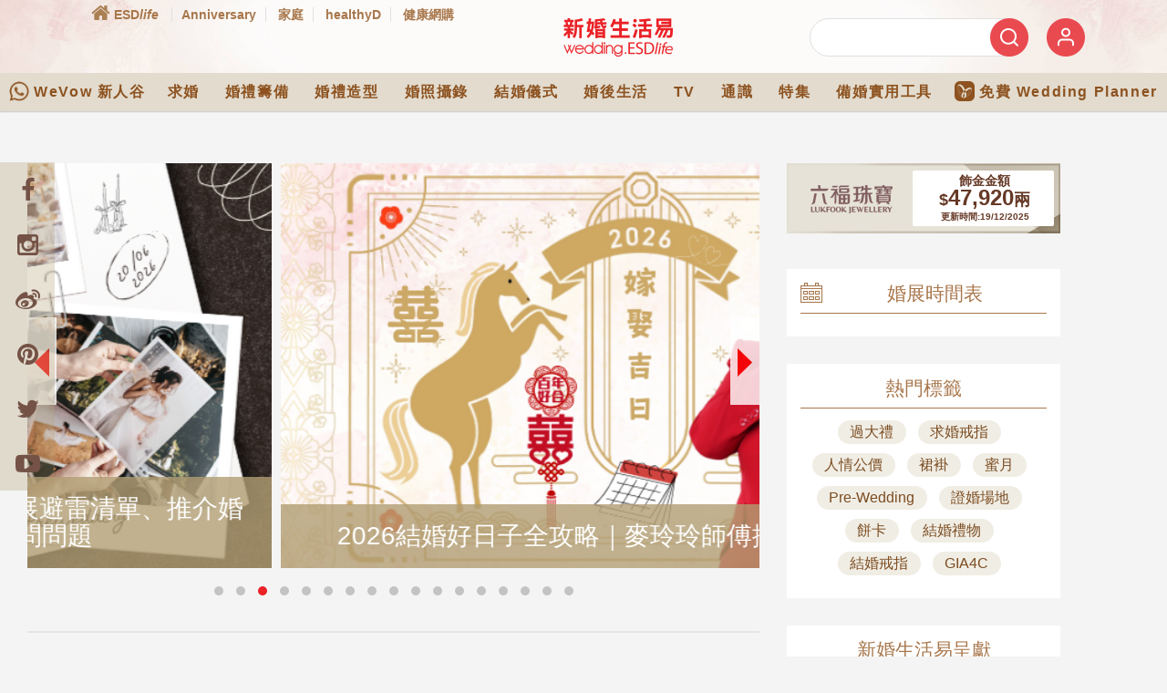

--- FILE ---
content_type: text/html; charset=utf-8
request_url: https://www.google.com/recaptcha/api2/aframe
body_size: 147
content:
<!DOCTYPE HTML><html><head><meta http-equiv="content-type" content="text/html; charset=UTF-8"></head><body><script nonce="xX8D05C1FNC1D6KPWgFE7A">/** Anti-fraud and anti-abuse applications only. See google.com/recaptcha */ try{var clients={'sodar':'https://pagead2.googlesyndication.com/pagead/sodar?'};window.addEventListener("message",function(a){try{if(a.source===window.parent){var b=JSON.parse(a.data);var c=clients[b['id']];if(c){var d=document.createElement('img');d.src=c+b['params']+'&rc='+(localStorage.getItem("rc::a")?sessionStorage.getItem("rc::b"):"");window.document.body.appendChild(d);sessionStorage.setItem("rc::e",parseInt(sessionStorage.getItem("rc::e")||0)+1);localStorage.setItem("rc::h",'1766118218295');}}}catch(b){}});window.parent.postMessage("_grecaptcha_ready", "*");}catch(b){}</script></body></html>